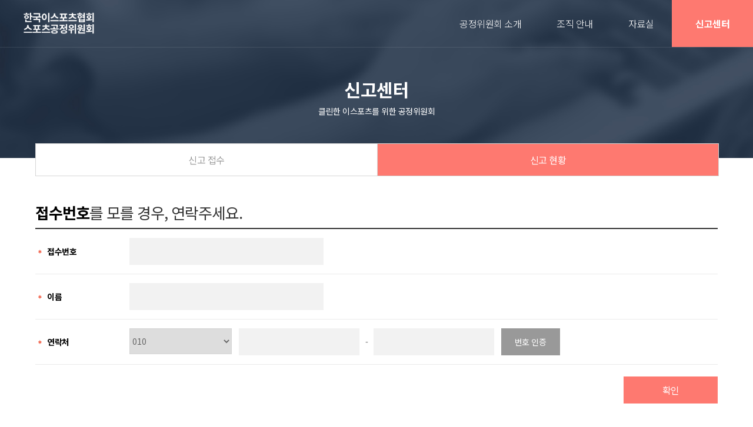

--- FILE ---
content_type: text/html; charset=utf-8
request_url: http://fair.e-sports.or.kr/report_view.php?start=60&seek_flag=&seek_word=&idx=1047
body_size: 3813
content:
<!DOCTYPE html>
<html lang="ko">
<head>
	<meta http-equiv="X-UA-Compatible" content="IE=edge" />
    <meta charset="utf-8">
    <meta name="viewport" content="width=device-width, initial-scale=1, minimum-scale=1, maximum-scale=1, user-scalable=no, target-densitydpi=device-dpi">
    <meta http-equiv="X-UA-Compatible" content="IE=edge">
	<meta property="og:image" content="common/img/thum.png"/>
	<meta property="og:url" content="common/img/logo.ico"/>
	<meta property="og:description" content="e스포츠 분야에서 발생하는 각종 민원, 분쟁, 중재 요청 및 상벌에 관한 사항을 공정하고 신속하게 심의하고 의결하기 위해 설립된 독립 기구입니다."/>
	<meta property="og:title" content="한국이스포츠협회 스포츠공정위원회"/>
	<meta name="description" content="e스포츠 분야에서 발생하는 각종 민원, 분쟁, 중재 요청 및 상벌에 관한 사항을 공정하고 신속하게 심의하고 의결하기 위해 설립된 독립 기구입니다.">
	<link rel="shortcut icon" href="">

    <meta name="keywords" content="e스포츠, 이스포츠, 리그오브레전드, 롤, LoL, 배틀그라운드, 배틀그라운드 모바일, PUBG, PUBGM, 모배, 카트라이더, 드리프트, 카트, 피온, FIFA 온라인, 발로란트">

    <title>한국이스포츠협회 스포츠공정위원회</title>
	
    <!--[if lt IE 9]>
    	<link rel="stylesheet" media="all" href="common/css/ie.css">
        <script src="common/js/html5.js"></script>
        <script src="common/js/respond.js"></script>
    <![endif]-->

    <!----------------------------------------::::PACKAGES::::---------------------------------------->
    <!-- Jquery -->
    <script src="common/js/jquery-1.11.3.min.js"></script>
    <script src="common/js/jquery.placeholder.enhanced-1.5.js"></script>
    <script src="common/js/jquery.easing.1.3.js"></script>
	<script src="/js/basic_script.js"></script>
    <script src="js/basic_script.js"></script>

    <!-- Swiper -->
    <link rel="stylesheet" media="all" href="common/css/swiper.css">
    <script src="common/js/swiper.js"></script>


    <!----------------------------------------::::SET-UP::::---------------------------------------->
    <link rel="stylesheet" media="all" href="common/css/common.css">
    
    <script src="common/js/common.js"></script>
</head><body>
<div id="viewport" class="sub page_bbs">
    <!-- 헤더 -->
    <div id="header">
			<div class="container">
				<div class="header-panel top">
					<div class="table">
						<a href="#" class="table-td btn btn-gnb theme-open mobile-show"></a>
						<div class="table-td logo"><a href="index.php">
							<img src="common\img\common\logo_1_b.png" class="theme-black"/>
							<img src="common\img\common\logo_1_w.png" class="theme-white"/>
						</a></div>
						<div class="table-td gnb" id="gnb">
							<div class="table">
								<div class="table-td gnb-header mobile-show">
									<div class="table">
										<div class="table-td logo">
											<a href="index.php"><img src="common\img\common\logo_1_b.png"/></a>
										</div>
										<a href="#" class="table-td btn btn-gnb theme-close mobile-show"></a>
									</div>
								</div>
								<div class="table-td gnb-content">
									<div class="table">
										<div class="table-tr part part-1">
											<div class="container">
												<div class="table">
													<div class="table-td dropdown static ">
														<a href="info.php" class="hd-btn mobile-hide">
															<div class="txt txt-kr">공정위원회 소개</div>
														</a>
														<a href="info.php" class="dropdown-btn mobile-show">
															<div class="txt txt-kr">공정위원회 소개</div>
															<div class="txt txt-eng mobile-show">INFORMATION</div>
														</a>
													</div>
													<div class="table-td dropdown static ">
														<a href="organization.php" class="hd-btn mobile-hide">
															<div class="txt txt-kr">조직 안내</div>
														</a>
														<a href="organization.php" class="dropdown-btn mobile-show" >
															<div class="txt txt-kr">조직 안내</div>
															<div class="txt txt-eng mobile-show">ORGANIZATION</div>
														</a>
														<!-- <div class="dropdown-frame">
															<div class="container">													
																<a href="organization.php" class="btn"><span>조직도</span></a>
																<a Onclick="alert('준비중입니다')" style="cursor:pointer" class="btn tabContent" id="org"><span>위원 소개</span></a>
															</div>
														</div> -->
													</div>
													<div class="table-td dropdown active" style="display:none">
														<a Onclick="alert('준비중입니다')" style="cursor:pointer" class="hd-btn mobile-hide">
															<div class="txt txt-kr">신고센터</div>
														</a>
														<a Onclick="alert('준비중입니다')" style="cursor:pointer" class="dropdown-btn mobile-show">
															<div class="txt txt-kr">신고센터</div>
															<div class="txt txt-eng mobile-show">CENTER</div>
														</a>
														<div class="dropdown-frame">
															<div class="container">
																<a Onclick="alert('준비중입니다')" style="cursor:pointer" class="btn"><span>신고하기</span></a>
																<a Onclick="alert('준비중입니다')" style="cursor:pointer" class="btn"><span>신고현황</span></a>
															</div>
														</div>
													</div>
													<div class="table-td dropdown static ">
														<a href="notice.php" class="hd-btn mobile-hide">
															<div class="txt txt-kr">자료실</div>
														</a>
														<a href="notice.php" class="dropdown-btn mobile-show">
															<div class="txt txt-kr">자료실</div>
															<div class="txt txt-eng mobile-show">DATA</div>
														</a>
													</div>
												</div>
											</div>
										</div>
										<div class="table-tr part part-2 mobile-show">
											<a href="report.php" class="table-td btn btn-local1">신고센터</a>
										</div>
									</div>
								</div>
							</div>
						</div>
						<a href="report.php" class="table-td btn btn-local1">신고센터</a>
						<div class="gnb-mask"></div>
					</div>
				</div>
			</div>

		</div>    <div class="sub_visual">
        <div class="contains">
            <p class="title">신고센터</p>
            <p class="desc">클린한 이스포츠를 위한 공정위원회</p>
        </div>
    </div>
    <div class="sub_tab">
        <div class="contains">
            <div class="tab">
                <a href="report.php"><span>신고 접수</span></a>
                <a href="report_list.php" class="active"><span>신고 현황</span></a>
            </div>
        </div>
    </div>
    <!-- 컨텐츠 -->
    <div id="content">
        <!-- 신고하기 -->
<div class="sub_panel">
    <div class="contains">
        <div class="title_wrap" style="display:block">
            <!-- <p class="title">신고현황</p>
            <p class="line"></p> -->
            <p class="desc"><b>접수번호</b>를 모를 경우, 연락주세요.</p>
        </div>

        <table class="form_table">
            <caption>신고하기</caption>
            <colgroup>
                <col style="width:160px">
                <col>
            </colgroup>
            <tbody>
            <tr>
                <th scope="row" class="label important">접수번호</th>
                <td>
                    <div class="name_box">
                    <input class="input_text" type="text" title="접수번호 입력" name="report_num" value=""></div>
                </td>
            </tr>
            <tr>
                <th scope="row" class="label important">이름</th>
                <td>
                    <div class="name_box">
                        <input type="text" class="input_text input_name" title="이름 입력" name="name" value="">
                    </div>
                </td>
            </tr>

            <tr>
                <th scope="row" class="label important">연락처</th>
                <td>
                    <div class="phone_box">
                        <div class="select_box on">
                            <select class="select" name="tel_1" title="연락처 앞자리 입력">
                                <option value="010">010</option>
                                <option value="011">011</option>
                                <option value="016">016</option>
                                <option value="017">017</option>
                                <option value="018">018</option>
                                <option value="019">019</option>
                            </select>
                        </div>
                        <input type="text" name="tel_2" class="input_text phone_01" value="" maxlength="4" title="연락처 두번째자리 입력">
                        <p class="unit">-</p>
                        <input type="text" name="tel_3" class="input_text phone_02" value="" maxlength="4" title="연락처 세번째자리 입력">
                        <a href="#"><span>번호 인증</span></a>
                    </div>
                    <a href="javascript:phone_check()" class="btn_gray" id="phone_check_btn"><span>번호 인증</span></a>
                </td>
            </tr>

            <input type="hidden" name="phone_check_flag" value="N" />
            <tr id="phone_check_area" style="display:none;">
                <th scope="row" class="label important">인증번호</th>
                <td>
                    <div class="phone_box">
                        <input type="text" name="check_phone" class="input_text phone_01" maxlength="6" placeholder="인증번호" />
                        <a href="javascript:phone_check_ok()" class="btn_gray"><span>인증 확인</span></a>
                        <p id="timer" class="time">03:00</p>
                    </div>
                </td>
            </tr>

            </tbody>
        </table>

        <div class="form_btn">
            <a href="javascript:check_form();" class="btn2 btn_black btn_contact" >확인</a>
        </div>


    </div>
</div>

<script>
    var aaa = "";

    function check_form() {
        if(!$('input[name=report_num]').val()) {
            alert('접수번호를 입력해주세요.');
            $('input[name=report_num]').focus();
            return false;
        }

        if(!$('input[name=name]').val()) {
            alert('이름을 입력해주세요.');
            $('input[name=name]').focus();
            return false;
        }

        if(!$('select[name=tel_1]').val()) {
            alert('연락처를 선택해 주세요.');
            $('input[name=name]').select();
            return false;
        }

        if(!$('input[name=tel_2]').val()) {
            alert('연락처를 입력해주세요.');
            $('input[name=tel_2]').focus();
            return false;
        }

        if(!$('input[name=tel_3]').val()) {
            alert('연락처를 입력해주세요.');
            $('input[name=tel_3]').focus();
            return false;
        }

        if($('input[name=phone_check_flag]').val() == "N") {
            alert("연락처 인증을 먼저 해 주세요");
            return false;
        }

        window.location.reload();
    }

    function phone_check() {
        if($('input[name=phone_check_flag]').val() == "Y") {
            alert('이미 인증이 완료되었습니다.');
            return false;
        }

        if(!$('input[name=report_num]').val()) {
            alert('접수번호를 입력해주세요.');
            $('input[name=report_num]').focus();
            return false;
        }

        if(!$('input[name=name]').val()) {
            alert('이름을 입력해주세요.');
            $('input[name=name]').focus();
            return false;
        }

        if(!$('select[name=tel_1]').val()) {
            alert('연락처를 선택해 주세요.');
            $('input[name=name]').select();
            return false;
        }

        if(!$('input[name=tel_2]').val()) {
            alert('연락처를 입력해주세요.');
            $('input[name=tel_2]').focus();
            return false;
        }

        if(!$('input[name=tel_3]').val()) {
            alert('연락처를 입력해주세요.');
            $('input[name=tel_3]').focus();
            return false;
        }

        var phone = $('select[name=tel_1]').val() + "-" + $('input[name=tel_2]').val() + "-" + $('input[name=tel_3]').val();

        $.ajax({
            type: 'post',
            url: '/report_view_check.php',
            data: {
                'idx' : '1047',
                'report_num' : $('input[name=report_num]').val(),
                'name' : $('input[name=name]').val(),
                'phone': phone,
            },
            dataType: 'json',
            success: function (response) {
                if(!response.result) {
                    alert(response.msg);
                } else {
                    clearInterval(aaa);
                    document.getElementById("timer").innerHTML = "03:00";

                    alert(response.msg);

                    document.getElementById("phone_check_area").style.display = "";
                    startTimer();

                    if(response.number) {
                        $('input[name=check_phone]').val(response.number);
                    }

                    $('input[name=check_phone]').focus();
                }
            }
        });
    }

    function phone_check_ok() {
        if(!$('input[name=check_phone]').val()) {
            alert('인증번호를 입력해주세요.');
            $('input[name=check_phone]').focus();
            return false;
        }

        $.ajax({
            type: 'post',
            url: '/report_view_check.php',
            data: {
                'idx' : '1047',
                'number': $('input[name=check_phone]').val(),
            },
            dataType: 'json',
            success: function (response) {
                if(response.result == false) {
                    alert(response.msg);
                } else {
                    alert('정상적으로 인증이 완료되었습니다.');
                    $('input[name=check_phone]').prop('readonly', true);
                    $('input[name=tel_2]').prop('readonly', true);
                    $('input[name=tel_3]').prop('readonly', true);
                    $('#phone_check_area').hide();
                    $('#phone_check_btn').html('<span>인증 완료</span>');
                    $('input[name=phone_check_flag]').val('Y');
                    stopTimer();
                }
            }
        });
    }

    function startTimer()
    {
        // 시작함수
        tm = 3 * 60;

        mm = Math.floor(tm / 60);
        ss = tm % 60;

        if (mm < 10) mm = "0" + mm;
        if (ss < 10) ss = "0" + ss;

        document.getElementById("timer").innerHTML = mm + ":" + ss; //시간출력

        aaa = setInterval(goTimer, 1000);
    }

    function goTimer()
    {
        // 계속 시간이 흐르게 하는 함수
        tm = tm - 1;

        mm = Math.floor(tm / 60);
        ss = tm % 60;

        if (mm < 10) mm = "0" + mm;
        if (ss < 10) ss = "0" + ss;

        document.getElementById("timer").innerHTML = mm + ":" + ss; //시간출력

        if (tm < 0)
        {
            stopTimer();
        }
    }

    function stopTimer()
    {
        // 완료함수
        clearInterval(aaa);
        document.getElementById("timer").innerHTML = "00:00";
    }
</script>    </div>
    <!-- 풋터 -->
    <div id="footer">
	<div class="footer-panel top bgcolor-darkgray">
		<div class="size-contain align-center">
			<div class="part part-1">
				<div class="list">
					<a href="privacy.php" class="list-item">개인정보 수집 동의</a>
					<a href="report.php" class="list-item">신고센터</a>
				</div>
			</div>
			<div class="part part-2">
				<div class="txt txt-credit">Copyright ⓒ 2026 Korea e-Sports Association. ALLRIGHTS RESERVED.</div>
			</div>
		</div>
	</div>
</div></div>
</body>
</html>

--- FILE ---
content_type: text/css
request_url: http://fair.e-sports.or.kr/common/css/common.css
body_size: 9732
content:
@charset "utf-8";

/* ----------------------------------------::::IMPORT::::---------------------------------------- */
@import url('https://fonts.googleapis.com/css2?family=Noto+Sans+KR:wght@100;300;400;500;700;900&display=swap');

/* ----------------------------------------::::RESET::::---------------------------------------- */
html *{max-height:999999px} /* font size bug fix */
html,body{margin:0px;padding:0px;width:100%;font-size:10px;font-family:'Noto Sans KR',sans-serif;-webkit-text-size-adjust:none;-webkit-font-smoothing:antialiased;letter-spacing:-0.5px}
ul,ol,li,dl,dd,dt,input,h1,h2,h3,h4,h5,h6,p,b,input,button,textarea,fieldset,legend,td,th{margin:0px;padding:0px;font-weight:400;word-break:keep-all;color:#000}
li{list-style:none}
fieldset,img,a{border:0px}
a{text-decoration:none}
legend,.blind{position:absolute;top:0;left:-10000px;width:0;height:0;overflow:hidden;font-size:0;line-height:0}
caption{display:none}
button,label{cursor:pointer;border:none;background-color:transparent}
button{overflow:visible\9}	/* button fix for ie8 */
input,textarea,button,select,option{font-family:'Noto Sans KR',sans-serif}
table{width:100%;border-collapse:collapse;border-spacing:0;text-align:left;table-layout:fixed}
table th, table td{text-align:left;word-break:break-word;word-wrap:break-word}
input::-webkit-input-placeholder{color:#929292}
input::-moz-placeholder{color:#929292}
input:-moz-placeholder{color:#929292}
input:-ms-input-placeholder{color:#929292}
textarea::-webkit-input-placeholder{color:#929292}
textarea::-moz-placeholder{color:#929292}
textarea:-moz-placeholder{color:#929292}
textarea:-ms-input-placeholder{color:#929292}
input:focus::-webkit-input-placeholder{color:transparent!important}
input:focus::-moz-placeholder{color:transparent!important}
input:focus:-moz-placeholder{color:transparent!important}
input:focus:-ms-input-placeholder{color:transparent!important}
textarea:focus::-webkit-input-placeholder{color:transparent!important}
textarea:focus::-moz-placeholder{color:transparent!important}
textarea:focus:-moz-placeholder{color:transparent!important}
textarea:focus:-ms-input-placeholder{color:transparent!important}
header, footer, section, article, aside, nav, address{display:block;margin:0} /* ie8 */

a {cursor: pointer}

/* ----------------------------------------::::ANIMATION::::---------------------------------------- */
.ani-enable{-webkit-transition:all 0.3s ease-in-out;-moz-transition:all 0.3s ease-in-out;-ms-transition:all 0.3s ease-in-out;-o-transition:all 0.3s ease-in-out;transition:all 0.3s ease-in-out}
.ani-disable{-webkit-transition:0s;-moz-transition:0s;-ms-transition:0s;-o-transition:0s;transition:0s;animation:none}

/* ----------------------------------------::::SET-UP::::---------------------------------------- */
.ellipsis{text-overflow:ellipsis;white-space:nowrap;overflow:hidden}

.align-left{text-align:left}
.align-center{text-align:center}
.align-right{text-align:right}
.align-top{vertical-align:top}
.align-middle{vertical-align:middle}
.align-bottom{vertical-align:bottom}

.direction-ltr{direction:ltr}
.direction-rtl{direction:rtl}

.size-contain{max-width:1200px;position:relative;margin:0 auto;box-sizing:border-box}
.size-full{width:100%;height:100%}
.size-fullwidth{width:100%}
.size-fullheight{height:100%}

/* Class:Font */
.ftweight-bold{font-weight:700}
.ftweight-medium{font-weight:500}
.ftweight-light{font-weight:300}
.ftcolor-white{color:#fff}
.ftcolor-white a{color:#fff}
.ftcolor-lightgray{color:#999}
.ftcolor-gray{color:#666}
.ftcolor-darkgray{color:#333}
.ftcolor-black{color:#000}

/* Class:Background */
.bgcolor-lightred{background-color:#fe7970}
.bgcolor-darkgray{background-color:#232323}
.bgcolor-softpearl{background-color:#f7f9fa}

.bg-main1{background:url(../img/main/bg_1_pc.png) center center no-repeat;background-size:cover}
.bg-main2{background:#fe7970 url(../img/main/bg_2_pc.png) center center no-repeat;background-size:cover}

/* Class:Table */
.table{display:table;width:100%}
.table.fixed{table-layout:fixed}
.table.auto{table-layout:auto}
.table-tr{display:table-row}
.table-th,
.table-td{display:table-cell}
.table-colgroup{display:table-column-group}
.table-col{display:table-column}
.table.table-v2{display:block;font-size:0}
.table.table-v2 .table-td{display:inline-block;font-size:10px}

/* Class:Ratio */
.ratio{box-sizing:border-box;position:relative;width:100%;padding-top:100%}
.ratio .ratio-container{position:absolute;top:0;bottom:0;left:0;right:0}

/* Class:Title */
/*.title.title-general:not(.solo){margin-bottom:30px}*/
.title.title-general .txt.txt-intro1{font-size:42px;line-height:52px; letter-spacing: -2px}
.title.title-general .txt.txt-intro1 span{position:relative;z-index:1}
.title.title-general .txt.txt-special1{position:relative;z-index:0}
.title.title-general .txt.txt-special1 .content{position:relative;z-index:1}
.title.title-general .txt.txt-special1 .after{position:absolute;left:0;right:10px;top:70%;height:10px;z-index:0}
.title.title-general .txt.txt-title1{font-size:38px}
.title.title-general .txt.txt-title2{font-size:28px}
.title.title-general .txt.txt-desc1{font-size:18px;}

/* Class:Button */
.btn.btn-general{font-size:0;margin-bottom:10px}
.btn.btn-general a{display:inline-block;padding:12px 45px;box-sizing:border-box;border-width:1px;border-style:solid}
.btn.btn-general a span{display:block}
.btn.btn-general.ic a span{padding-right:35px;background-position:right center;background-size:25px;background-repeat:no-repeat}

.btn.btn-general .txt.txt-ver1{font-size:18px}
.btn.btn-general .txt.txt-ver2{font-size:14px}

.btn.btn-general.theme-white a{border-color:#fff;color:#fff}
.btn.btn-general.ic.ic-white a span{background-image:url(../img/icon/ic_direct_w.png)}

.btn.btn-general.theme-gray a{border-color:#e9ebeb;color:#333}
.btn.btn-general.theme-gray.style-2 a{border-color:#999;color:#999}
.btn.btn-general.ic.ic-gray a span{background-image:url(../img/icon/ic_direct_w.png)}

/* Class:Dropdown */
.dropdown{position:relative}
.dropdown-btn{position:relative;display:block}
.dropdown-frame{position:absolute;top:100%;left:0;right:0;width:100%;display:none}

/* Class:Responsive */
.mobile-show{display:none!important}

/* ----------------------------------------::::COMMON::::---------------------------------------- */
#header{position:fixed;top:0;left:0;right:0;z-index:100}

.header-panel.top{background-color:transparent;border-bottom:1px solid rgba(255,255,255,0.1)}

.header-panel.top .logo{text-align:center;vertical-align:middle;font-size:0px;padding:0 40px}
.header-panel.top .logo a,
.header-panel.top .logo img{display:inline-block;width:120px}
.header-panel.top .logo .theme-black{display:none}

.header-panel.top .btn.btn-local1{font-size:16px;color:#fff;font-weight:700;white-space:nowrap;padding:0 40px;background-color:#fe7970;text-align:center;vertical-align:middle}

#gnb{width:100%;text-align:center;vertical-align:middle;direction:rtl}
#gnb>.table{height:80px}

#gnb .gnb-content .part.part-1 .table{width:auto;height:80px;direction:ltr}
#gnb .gnb-content .part.part-1 .table-td{vertical-align:middle;text-align:center}
#gnb .gnb-content .part.part-1 .dropdown .dropdown-btn{height:80px;line-height:80px;font-size:16px;color:#fff;font-weight:300;white-space:nowrap;padding:0 30px}
#gnb .gnb-content .part.part-1 .dropdown .hd-btn{font-size:16px;color:#fff;font-weight:300;white-space:nowrap;padding:0 30px;display:block}
#gnb .gnb-content .part.part-1 .dropdown .dropdown-frame{/*padding:10px 0;*/width:auto;left:15px;right:15px;top:110%}
#gnb .gnb-content .part.part-1 .dropdown .dropdown-frame .btn{line-height:normal;font-size:16px;color:#61666a;font-weight:300;padding:3px 15px;display:none;text-align:left}



#header.active .header-panel.top{background-color:#fff;border-bottom:1px solid #d5d5d5}
#header.active .header-panel.top .logo .theme-black{display:block}
#header.active .header-panel.top .logo .theme-white{display:none}
#header.active #gnb .gnb-content .part.part-1 .dropdown .dropdown-btn,
#header.active #gnb .gnb-content .part.part-1 .dropdown .hd-btn{color:#333}

#gnb .gnb-content .part.part-1 .table-td.active .dropdown-btn,
#gnb .gnb-content .part.part-1 .table-td.active .hd-btn {color:#fe7970!important}

#content{position:relative;z-index:0;overflow:hidden}
#content .content-panel{position:relative;box-sizing:border-box}
#content .content-panel.general{padding:50px 0}
#content .content-panel.spe-1{padding:80px 0}

#footer .footer-panel.top{padding:20px 0}
#footer .footer-panel.top .part.part-1 .list .list-item{color:rgba(255,255,255,0.6);font-weight:700;font-size:13px;padding:0 10px;display:inline-block;vertical-align:middle}
#footer .footer-panel.top .part.part-1 .list-item + .list-item{border-left:1px solid #4f4f4f}
#footer .footer-panel.top .part.part-1 .list-item:hover{color:#fff}
#footer .footer-panel.top .part.part-2{margin-top:5px}
#footer .footer-panel.top .part.part-2 .txt.txt-credit{color:rgba(255,255,255,0.4);font-weight:300;font-size:13px;}


/***********************************************************************************************************************************************/

/* sub */
.sub .contains { width:1160px; margin:0 auto; position:relative}
.sub .sub_visual {background:#2a374a url("../img/sub/top.jpg") center no-repeat; background-size:cover; text-align: center; padding:130px 0 70px }
.sub .sub_visual .title {color:#fff; font-size:30px; font-weight: 700}
.sub .sub_visual .desc {color:#fff; font-size:14px; margin-top:5px;}

.sub_tab .tab {display:table; table-layout: fixed; width:100%; margin-top:-25px; border:1px solid #d5d5d5}
.sub_tab .tab a {display:table-cell; width:33.3%; vertical-align: middle; padding: 15px 0; text-align: center; background:#fff; color:#999; font-size: 16px; cursor: pointer}
.sub_tab .tab a + a {border-left:1px solid #d5d5d5}
.sub_tab .tab a.active{background:#fe7970; color:#fff}

.active + .sub_visual + .sub_tab {display:block; position:fixed;top: 105px;left:0;right:0;z-index: 50}


.sub_panel { padding:80px 0; overflow: hidden}
.sub_panel .title_wrap {padding-bottom:10px}
.sub_tab + .sub_panel .title_wrap {padding-bottom:20px}
.sub_panel .title_wrap .title {font-size:18px; color:#333; line-height: 1.3em;letter-spacing: -1px;font-weight:700; line-height: -2px}
.sub_panel .title_wrap .line {width:32px; height: 5px; background:#fe7970; display: block; margin:5px 0 15px; }
.sub_panel .title_wrap .desc {font-size:34px; color:#333; line-height: 1.3em;letter-spacing: -1px}
.sub_panel .title_wrap .desc span {font-size:18px;color:#666;padding-left:5px;}
.sub_panel .title_wrap b {font-weight:700}
.sub_panel .title_wrap .select_box { display:inline-block; vertical-align:top;margin-right:4px; float:right }
.sub_panel .title_wrap .select_box select {border:0;border-bottom:1px solid #d5d5d5;font-size:16px; color:#666;height:40px; line-height: 40px; background: #fff; padding-right: 10px; min-width: 100px;}

.page_bbs .sub_panel { padding:40px 0 80px; }
.page_bbs .sub_panel .title_wrap { overflow: hidden}
.page_bbs .sub_panel .title_wrap .desc {font-size:26px; float:left;padding-top:5px}
.page_bbs .sub_panel .desc2 {font-size:15px; float:none;padding-bottom:20px; width:100%;}

.sub_panel:nth-child(2n) {background:#fafafa}

.sub_panel .sub_panel {background: none; padding-bottom: 0}
.sub_panel.bd_t {border-top:1px solid #d5d5d5; margin-top:40px;}

.sub_panel .desc_wrap p { font-size:16px; color:#999; line-height: 1.5em }
.sub_panel .desc_wrap p + p {margin-top:20px;}

.sub_panel .img {text-align: center}
.sub_panel .img img {max-width:100%}


/* 테이블유형 */
.info_table { clear:both; }
.info_table + .info_table { margin-top:20px}
.info_table table { border-bottom:1px solid #d9d9d9;}
.info_table table th,
.info_table table td {color:#333;border-right:1px solid #d9d9d9;border-bottom:1px solid #d9d9d9;font-size:14px; line-height:20px;}
.info_table table thead th,
.info_table table thead td{border-top:1px solid #333; text-align:center;  font-weight: 700;}
.info_table table th { background: #f8f8f8; font-weight: 700;text-align:center; padding:10px 0; }
.info_table table td { color:#666; font-size:14px; padding:10px 20px;} 
.info_table table td:last-child,
.info_table table th:last-child{border-right:0!important}

.form_table{table-layout:fixed; border-top:2px solid #333}
.form_table th,
.form_table td{padding:15px 0 15px 0;border-bottom:1px solid #eaeaea}

.form_table th.label{font-size:1.4em;color:#000; font-weight:700;padding-left:20px}
.form_table th.important{;background:url("../img/icon/important.png") no-repeat 5px center}
.form_table .input_text{padding:0 10px;width:100%;height:46px;font-size:14px;color:#666;border:0;border-radius:0;background:#f2f2f2;-webkit-appearance:none;-moz-appearance:none;-ms-appearance:none;-o-appearance:none;appearance:none;-webkit-box-sizing:border-box;-moz-box-sizing:border-box;box-sizing:border-box;*line-height:46px;}
.form_table textarea.input_text{padding:15px 10px;height:130px;line-height:1.5em;overflow:hidden;overflow-y:auto;resize:none;-webkit-overflow-scrolling:touch}
.form_table td p{color:#666; font-size:1.4em; }

.form_table .select_box{width:100%}
.form_table .select_box .btn_select{padding-right:30px;height:44px;line-height:44px;font-size:1.4em;background:#f2f2f2 url("../img/icon/select_arrows_mobile.png") no-repeat right center}
.form_table .select_box .select{height:44px;font-size:1.4em; width:100%; border:1px solid #d5d5d5}
.form_table .select_box.active .btn_select{background:#fff url("../img/icon/select_arrows_mobile_on.png") no-repeat right center}
.form_table .select_box.active.disabled .select_list { display:none}
.form_table .select_box.disabled .btn_select { cursor:default; color:#777;background:#f2f2f2; border-color:#f2f2f2}

.form_table .select_box.scroll .select_list { height:100px; overflow-y:auto}

.form_table .normal_box .input_text{width:50%}
.form_table .normal_box2 .input_text{float:left;width:33%}
.form_table .normal_box2 .input_text + .input_text { margin-left:4px}

.form_table .address_box .input_text{margin:4px; margin-left:0}
.form_table .address_box .input_text.number {float:left; width:15%; margin-top:0}
.form_table .address_box p { display:block; clear:both}
.form_table .address_box .btn2 { float:left; margin-right:4px; padding:0 20px}

.form_table .checkbox_box .input_text{float:left;width:50%}
.form_table .checkbox_box .check_box { float:left; margin-right:10px } 
.form_table .checkbox_box .input_text + .check_box{margin-left:10px}

.form_table .name_box{position:relative;width:33%; display:inline-block; vertical-align:middle}
.form_table .phone_box{position:relative;width:62%; display: inline-block; vertical-align: middle}
.form_table .phone_box .select_box{float:left;margin-right:2%;width:28%}
.form_table .phone_box .input_text{float:left;width:33%}
.form_table .phone_box .unit{float:left;width:4%;height:46px;line-height:46px;text-align:center;font-size:1.4em;color:#666}
.form_table .phone_box .time{float:left;width:auto;height:46px;line-height:46px;text-align:left;font-size:1.4em;color:#666;padding-left:10px;}
.form_table .phone_box .phone_02{float:none;position:absolute;right:0;top:0}
.form_table .name_box + .checkbox_box { display:inline-block; vertical-align:middle; margin-left:10px}

.form_table a.btn_gray {width:20%; background:#999; font-size:14px; color:#fff; height: 46px; line-height: 46px;display:inline-block; vertical-align: middle; margin-left:10px; max-width:100px; text-align: center}
.form_table .phone_box a {float:left}

.form_table .pw_box .input_text{width:24%; vertical-align:middle}
.form_table .desc { vertical-align:middle; display:inline-block; font-size:13px; color:#666; margin-left:10px}

.form_table .email_box{/* position:relative; */width:62%;display: flex;}
.form_table .email_box .input_text{float:left;width:39%}
.form_table .email_box .input_email{width: 50%;}
.form_table .email_box .unit{float:left;width:5%;height:46px;line-height:46px;text-align:center;font-size:1.4em;color:#666}
.form_table .email_box .select_box{/* position:absolute; *//* right:0; *//* top:0; */width:24%;margin-left: 20px;}

.form_table .date_box{position:relative;width:100%}
.form_table .date_box .input_text{float:left;width:39%}
.form_table .date_box .input_email{width:30%}
.form_table .date_box .unit{float:left;height:46px;line-height:46px;text-align:center;font-size:1.4em;color:#666; margin:0 20px 0 10px;}
.form_table .date_box .select_box{float:left;width:18%}
.form_table .date_box .select_box.year { width:24%}

/* 버튼 */
.form_btn{margin-top:20px;text-align:left; overflow: hidden}
.form_btn .check_box{display:inline-block;*display:inline;zoom:1}
.form_btn .check_box input {border:1px solid #d5d5d5; margin-right:5px; vertical-align: middle}
.form_btn .check_box span { display:inline-block;vertical-align: top}
.form_btn .btn_contact{padding:0 20px;text-align:center; display:inline-block; height:44px; line-height:44px; font-size:16px; cursor:pointer;vertical-align: middle; color:#fff;  background:#fe7970; display:inline-block;margin-left:24px;width:120px;height:46px;line-height:46px;font-size:1.6em;color:#fff;*display:inline;zoom:1; float:right}

.check_box{display:block;position:relative;padding-left:26px;height:46px;line-height:46px;font-size:1.4em;color:#666;}

.check_box .link{color:#666;text-decoration:underline}

/* 검색 */
.search_box{position:relative; text-align:center; margin-top:40px}
.search_box .select_box{ display:inline-block; vertical-align:top;margin-right:4px; }
.search_box .select_box select {border:0;border-bottom:1px solid #d5d5d5;font-size:16px; color:#666;height:40px; line-height: 40px; background: #fff; width:70px}
.search_box .search_in {display:inline-block; vertical-align:middle; border:0;border-bottom:1px solid #d5d5d5;padding-right:20px; position:relative}
.search_box .input_text{display:inline-block; vertical-align:top;width:200px;margin-right:4px; border:0;font-size:16px; color:#666;height:38px; line-height:40px;}
.search_box .btn_search {background:url(../img/icon/search.png) center no-repeat; width:22px; height:22px; position:absolute; top:9px; right:5px;}


/* 리스트유형 */
.list_style_v1 ul { padding-left:12px;}
.list_style_v1 ul li { list-style-image:url(../img/icon/list_dot.gif); list-style-position:outside; font-size:14px; color:#666; line-height:18px;}
.list_style_v1 ul li p {color:#666}
.list_style_v1 ul li + li { padding-top:10px;}
.list_style_v1 ul li.list_info + li { padding-top:20px;}
.list_style_v1 ul li.list_year .year { margin-right:10px}
.list_style_v1 ul li p { clear:both; line-height:1.5em;}
.list_style_v1 ul li p.title { color:#333;}
.list_style_v1 ul li p.title + p,
.list_style_v1 ul li p + p.btn_text { margin-top:5px!important; height:45px; overflow: hidden}
.list_style_v1 ul li ul { padding:0}
.list_style_v1 ul li ul li + li { padding-top:0;}
.list_style_v1 ul li ul li { list-style:none; }


/* 공정위원회 소개 */
.page_info .icon_wrap {margin-top:20px}
.page_info .icon_wrap .box {display: inline-block;vertical-align: middle;width: 49%;}
.page_info .icon_wrap .box ul {  border:1px solid #eee; display:table;background:#fff;table-layout: fixed;width:100%}

.page_info .icon_wrap .box ul li {display:table-cell;vertical-align: middle; padding:15px 0}
.page_info .icon_wrap .box ul li .tit {font-size:16px; color:#333;padding-left:20px; font-weight:700}
.page_info .icon_wrap .box ul li .desc {font-size:14px; color:#666; margin-top:5px;padding-left:20px}
.page_info .icon_wrap .box ul li + li { width:25%; text-align: center}
.page_info .icon_wrap .box ul li + li img { max-width:100%}

.page_info .desc_wrap + .icon_wrap {margin-top:40px}

.page_info .sub_panel.panel_info .title_wrap,
.page_info .sub_panel.panel_info .desc_wrap {width:80%}
.page_info .sub_panel.panel_info .contains {/*background:url("../img/sub/info.png") right top no-repeat; background-size: 45% auto*/}
.page_info .sub_panel.panel_info .icon_wrap .box:nth-child(2n) {margin-left:10px}
.page_info .sub_panel.panel_info .icon_wrap .box:nth-child(3n) {margin-top:10px}


.page_info .icon_wrap.type2 {width:1172px;}
.page_info .icon_wrap.type2 .box { width:24%;margin-bottom:10px}
.page_info .icon_wrap.type2 .box + .box {margin-left:10px}
.page_info .icon_wrap.type2 .box:nth-child(5){margin-left:0}

/* 절차 */
.page_info .step_wrap {margin-top:20px}
.page_info .step_wrap ul {width:100%; display:table; table-layout: fixed}
.page_info .step_wrap ul li {display:table-cell; vertical-align: top; width:20%}
.page_info .step_wrap ul li.arrow {width:70px;padding-top:20px}
.page_info .step_wrap ul li .step_box .step { font-size:14px; color:#fe7970; line-height: 1.3em;font-weight: 700;margin-top:5px}
.page_info .step_wrap ul li .step_box .tit { font-size:16px; color:#333; line-height: 1.3em; font-weight: 700}
.page_info .step_wrap ul li .step_box .desc { font-size:14px; color:#666; line-height: 1.3em; margin-top:20px;}

.step_noti {margin-top:40px; border-top:1px solid #d5d5d5;padding-top:20px;}
.step_noti .noti {color:#4b566d; font-size:16px; padding-left:30px; background:url("../img/icon/ic_noti.png") left center no-repeat;font-weight:700}
.step_noti .desc { color:#666; font-size: 14px; margin-top: 10px}

/* 위원소개 */
.profile_wrap {overflow:hidden}
.profile_wrap ul {width:1192px;}
.profile_wrap ul li { display:inline-block; width:18%;background:#fff; margin-bottom:20px;margin-right:20px;}
.profile_wrap ul li a {display:block; position: relative; cursor: default}
.profile_wrap ul li .thum {width:100%; font-size:0}
.profile_wrap ul li .thum img {width:100%;}
.profile_wrap ul li .txt_wrap {background:#fff; padding:15px;border:1px solid #eee}
.profile_wrap ul li .txt_wrap .name {font-size:16px; font-weight: 700; color:#333}
.profile_wrap ul li .txt_wrap .desc {font-size:14px; color:#666; margin-top:5px;}
.profile_wrap ul li .cate {color:#fff; font-size:14px; font-weight: 700;background:#fe7970; width:52px; text-align: center; padding:10px 0; line-height: 1.2em; border-radius: 60px; position:absolute; bottom:15%; right:15px;}

/* 자주묻는질문 */
.faq_wrap { margin:0 auto; padding:0 0 40px; border-top:2px solid #333; min-height: 350px}
.faq_wrap ul.faq li.f_list { border-bottom:1px solid #eee; overflow:hidden;color:#777; font-size:16px; line-height:24px }
.faq_wrap ul.faq li.f_list a.f_tit { color:#333; padding:20px; display:block; font-weight: 400 }
.faq_wrap ul.faq li.f_list a.f_tit span { vertical-align:middle; display:inline-block}
.faq_wrap ul.faq li.f_list a.f_tit span.num { color:#999; font-size:14px; width:4%}
.faq_wrap ul.faq li.f_list a.f_tit span.subject {width:94%; line-height: 1.3em }	
.faq_wrap ul.faq li.f_list a.f_tit span.subject b {color:#666; font-size:14px; }
.faq_wrap ul.faq li.f_list a.f_tit span.arrow { color:#ccc; font-size:11px; position:relative}
.faq_wrap ul.faq li.f_list a.f_tit span.arrow::after {color:#666; font-size:18px; content: "+"; position:absolute; top:-12px;right:-12px;}
.faq_wrap ul.faq li.f_list a.active .arrow { display:inline-block; -webkit-transform:rotate(180deg); color:#333}
.faq_wrap ul.faq li.f_list a.f_tit.active span.arrow::after{content: "-"; right:2px}
.faq_wrap ul.faq li.f_list .answer {display:none;  padding:20px; background: #f8f8f8}
.faq_wrap .btn_wrap {margin-top:20px; text-align: center}

/* 공지사항 */
.table_wrap {display:table; table-layout: fixed; width:100%;   }
.table_wrap .table_td {display:table-cell; vertical-align: middle;}
.table_wrap .table_td.num {width: 140px;   }
.notice_wrap.report_list .table_wrap .num{ padding-left: 20px; }
.table_wrap .table_td.date,
.table_wrap .table_td.last{width:5%; text-align: right; font-size:20px; font-weight: 700; color:#999;}
.notice_wrap { margin:0 auto 30px;border-top:2px solid #333;}
.notice_wrap ul li { border-bottom:1px solid #ccc; overflow:hidden;color:#777; font-size:16px; line-height:24px;padding:0 20px; }
.notice_wrap ul li a { padding:20px 0; display:block;}
.notice_wrap ul li .subject { color:#333; font-weight: 400; font-size: 16px; width:100%; display:block; /*text-overflow:ellipsis;white-space:nowrap;overflow:hidden*/ }
.notice_wrap ul li .subject span {color:#666;font-size:14px}
.notice_wrap ul li .date { color:#666;  font-size: 14px; }
.notice_wrap ul li .num {text-align:center; color:#999; font-size: 16px; font-weight: 400;padding:0}
.notice_wrap .num.txt {margin-left:20px;}
.notice_wrap .num .noti {border:1px solid #fe7970; color:#fe7970; font-size:13px; padding:4px 15px; text-align: center;  display:inline-block; margin:0 auto}

.notice_wrap .num .noti.stats_0 {color:#002478; border-color:#002478}/*처리중*/
.notice_wrap .num .noti.stats_3 {color:#fff; background:#106830; border-color:#106830}/*처리완료*/

.notice_wrap .num .noti.stats_4 {background:#999; color:#fff; border-color:#999}
/* .notice_wrap .num .noti.stats_5 {line-height: 1.4; font-size: 10px;}
.notice_wrap .num .noti.stats_6 {line-height: 1.4; font-size: 10px;}
.notice_wrap .num .noti.stats_7 {line-height: 1.4; font-size: 10px;} */
/*.notice_wrap ul li .num .noti.stats_0 {background:#999; color:#fff; border-color:#999}
.notice_wrap ul li .num .noti.stats_0 {background:#999; color:#fff; border-color:#999}*/
.notice_wrap .num .noti.stats_fin {background:#fe7970; color:#fff; border-color:#fe7970}

.table_wrap .table_td.number {width:30%; text-align:right }
.table_wrap .table_td.number p{ display:inline-block; vertical-align: middle; }
/*.table_wrap .table_td.number p + p {margin-left:5px;}*/
.table_wrap .table_td.number span { font-size:14px; color:#666; display:inline-block; vertical-align: middle}
.table_wrap .table_td.number span.line {width:1px; height:10px; background:#d5d5d5}

/* 게시판view */
.notice_wrap { margin:0 auto 60px; min-height:400px}
.sub_panel + .bbs_btn {margin:20px auto 60px; border:0}
.bbs_btn { text-align:center; margin:0 auto 0; border-top:1px solid #d5d5d5; padding-top:20px;} 
.bbs_btn a {font-size:16px; font-weight: 600; color:#333; border:1px solid #333;padding:8px 20px; display: inline-block; text-align: center; min-width:80px;}
table.bbs_view { width:100%;table-layout:fixed; word-break:break-all}
table.bbs_view td { border-bottom:1px solid #ccc; text-align:center; font-size:16px; color:#777; padding:20px 0;}
table.bbs_view td img {  max-width:100%}
table.bbs_view td.date { text-align:right;padding-right:20px;}
table.bbs_view td.subject {text-align:left;}
table.bbs_view td.subject .detail_header { padding:20px 20px; font-weight:normal}
table.bbs_view td.subject .detail_header p { font-weight:normal;}
table.bbs_view td.subject .detail_header p.hd_tit {color:#333; font-size:24px; letter-spacing:-1px;position:relative }
table.bbs_view td.subject .detail_header p.hd_tit span{display:block; line-height: 1.2em}
table.bbs_view td.subject .detail_header p.hd_tit span.cate {font-size:14px;color:#fe7970;margin-bottom: 5px;}
table.bbs_view td.subject .detail_header p.hd_tit span.hd_date {font-size:14px;color:#666;position:absolute;top:50%;right:0;transform:translateY(-50%);letter-spacing: 0;}

table.bbs_view td.subject .detail_header p .type { padding-right:10px; margin-right:15px; border-right:1px solid #d9d9d9}
table.bbs_view td.subject a{ color:#333}
table.bbs_view td.subject a:hover { color:#333; text-decoration:underline}
table.bbs_view td.subject p.date {display:none; color:#777; margin-top:4px; clear:both; font-weight:200; font-size:16px;}

table.bbs_view td.subject ul li { font-size:14px; color:#666; float:left; padding:10px;}
table.bbs_view td.subject ul li:first-child { padding-left:0}
table.bbs_view td.subject ul li.dot { padding:10px 0}

table.bbs_view td.info {background:#f8f8f8; text-align: left;padding:15px 20px 20px; border-bottom:1px solid #d5d5d5}
table.bbs_view td.info p {display:inline-block; vertical-align: middle; font-size:14px; }
table.bbs_view td.info p + p {margin-left:10px;}
table.bbs_view td.info p span {display:inline-block; vertical-align: middle;}
table.bbs_view td.info p .label {color:#333;}
table.bbs_view td.info p .label b {font-weight:700}
table.bbs_view td.info p .txt {color:#666;}
table.bbs_view td.info p .txt a{color: #666;}
table.bbs_view td.link { text-align: left;padding:15px 20px 20px;}
table.bbs_view td.link a {font-size:14px; color:#666; text-decoration: underline}

table.bbs_view thead td { padding:0}
table.bbs_view tbody td { border-bottom:0}
table.bbs_view tbody td.contents { text-align:left; padding:32px; line-height:1.4em;font-size:14px; color:#666; word-break:break-word; overflow:hidden;overflow-x: auto;}
table.bbs_view tbody td.contents #player {margin:0 auto 30px; display:block;}
table.bbs_view tbody td.contents p {word-break:break-word}

table.bbs_view tbody td.contents img { max-width:100%}

table.bbs_view tbody td.contents.btn_wrap { text-align:center}
table.bbs_view tbody td.contents .file_wrap { border-top:1px dashed #d5d5d5; padding-top:10px; font-size:16px}
table.bbs_view tbody td.contents .file_wrap a { color:#666;}
table.bbs_view tbody td.contents .file_wrap a:hover { color:#333; text-decoration:underline}

table.bbs_view tfoot td { font-size:16px; color:#666; text-align:left;border-bottom:0;border-top:1px solid #d5d5d5 }
table.bbs_view tfoot td:first-child{padding-left:20px}
table.bbs_view tfoot td a {color:#333;}
table.bbs_view tfoot td a .title {  padding:0 10px; width:60%; overflow:hidden; display:inline-block; vertical-align:middle; white-space:nowrap; text-overflow:ellipsis}
table.bbs_view tfoot td a:hover .title { text-decoration:underline; font-weight:800}
table.bbs_view tfoot td.prev { text-align:left;}
table.bbs_view tfoot td.next { text-align:right}
table.bbs_view tfoot td.prev span.arrow { font-size:16px; padding:0 10px 0 32px; border-right:1px solid #ccc; background:url(../img/icon/arrow_prev.png) left center no-repeat}
table.bbs_view tfoot td.next span.arrow { font-size:16px; padding:0 32px 0 10px; border-left:1px solid #ccc; background:url(../img/icon/arrow_next.png) right center no-repeat}
table.bbs_view tfoot .subject{position: relative;}
table.bbs_view tfoot .subject .tf_date{font-size:14px;color:#666;position:absolute;top:50%;right:20px;transform:translateY(-50%);letter-spacing: 0;}

/* 페이지 */
.page_list{height:30px;text-align:center; display:flex;justify-content: center; clear:both}
.news_area + .page_list { padding-top:20px}
.page_list a{display:inline-block;width:28px;height:30px;line-height:30px;text-align:center;vertical-align:top;font-size:14px;color:#777;*display:inline;zoom:1}
.page_list .btn_page:hover,
.page_list .btn_page.active{color:#000;font-weight:800; text-decoration:underline}
.page_list .btn_first,
.page_list .btn_prev,
.page_list .btn_next,
.page_list .btn_last{margin:0 1px;width:30px}
.page_list a span{display:block;width:30px;height:30px;text-align:left;text-indent:-9999px}
.page_list .btn_prev{margin-right:5px}
.page_list .btn_next{margin-left:8px}
.page_list .btn_first span{background:#fff url("../img/icon/page_first.png") no-repeat center center; border:1px solid #ececec}
.page_list .btn_prev span{background:#fff url("../img/icon/page_prev.png") no-repeat center center; border:1px solid #ececec}
.page_list .btn_next span{background:#fff url("../img/icon/page_next.png") no-repeat center center; border:1px solid #ececec}
.page_list .btn_last span{background:#fff url("../img/icon/page_last.png") no-repeat center center; border:1px solid #ececec}
.page_list span:hover { border-color:#666}

.page_list .btn_first,
.page_list .btn_last{display: none;}

/* 개인정보처리방침 */
.page_privacy .sub_panel .title_wrap .desc {font-size:26px; padding-top:5px}
.page_privacy .privacy_wrap{border-top:2px solid #333;min-height: 500px}
.page_privacy .privacy_wrap p {color:#666; font-size:14px}
.page_privacy .privacy_wrap .privacy_tit {font-size:20px; color:#333; font-size:18px; font-weight: 700}
.page_privacy .privacy_wrap .box {padding:20px 0 40px;}
.page_privacy .privacy_wrap .list_style_v1 {margin-top:10px}
.page_privacy .privacy_wrap .list_style_v1 p {font-weight:400; color:#333}
.page_privacy .privacy_wrap .list_style_v1 ul li + li {padding:0}
.page_privacy .privacy_wrap .list_style_v1 + .list_style_v1 {margin-top:10px}

/***********************************************************************************************************************************************/

/* ------ Pop-Up ------ */
#popup_mask{background-color:#000; opacity:0.7; position:fixed; top:0; bottom:0; left:0; right:0; width:100%; height:100%;display:none; z-index: 101}
#popup{position:fixed; top:0; bottom:0; left:0; right:0; width:100%; height:100%; z-index:200;text-align: center; display: none}
#popup.active {display:block}
#popup .popup_area{width:100%; height:100%; display:table; position:relative; z-index:1}
#popup .popup_position{display:table-cell; vertical-align:middle; text-align:center;}
#popup .popup_wrap{margin:0 auto; display:inline-block;width: 65%}
#popup .popup_area.type2 .popup_wrap {width:40%}
#popup .popup_area.type_photo .popup_wrap {width:400px}
#popup .popup_background{background-color:#000; opacity:0.8; position:absolute; top:0; bottom:0; left:0; right:0; width:100%; height:100%}


#popup .popup_content{padding:30px; text-align: left; box-sizing:border-box; background-color:#fff; max-height: calc(90vh - 90px); /*overflow: auto; */position:relative}
#popup .popup_content .button {position:absolute; top:-15px; right:-60px;width:60px;}
#popup .popup_content .button img {width:100%}
#popup .popup_content .thum {width:30%}
#popup .popup_content .thum img {width:90%}

#popup .popup_content .table_td {vertical-align: top}
#popup .popup_content .name {background:#233043; color:#fff; font-size: 20px; font-weight: 700;padding:10px 20px 15px;}
#popup .popup_content .info .title {color:#333; font-size:16px; line-height: 1.4em; font-weight: 700}
#popup .popup_content .info ul {padding:20px;}
#popup .popup_content .info ul li { color:#333; font-size:14px; line-height: 1.4em}
#popup .popup_content .info ul li + li {margin-top:5px}
#popup .popup_content .info ul li span {display:inline-block; vertical-align: middle}
#popup .popup_content .info ul li .label {font-weight:700; min-width:50px}
#popup .popup_content .info + .info {border-top:1px solid #d5d5d5; padding-top:20px;}
#popup .popup_content .info + .info ul {padding:10px 20px;max-height: 500px;overflow: auto;}

@media screen and (max-width:1240px){
	/* ----------------------------------------::::SET-UP::::---------------------------------------- */
	.size-contain{padding:0 40px}
	.mobile-show{display:block!important}
	.mobile-hide{display:none!important}
	

	.mobile-align-left{text-align:left}
	.mobile-align-center{text-align:center}
	.mobile-align-right{text-align:right}
	.mobile-align-top{vertical-align:top}
	.mobile-align-middle{vertical-align:middle}
	.mobile-align-bottom{vertical-align:bottom}

	.mobile-direction-ltr{direction:ltr}
	.mobile-direction-rtl{direction:rtl}

	.mobile-display-block{display:block}

	
	/* Class:Table */
	.table-tr.mobile-show{display:table-row!important}
	.table-th.mobile-show,
	.table-td.mobile-show{display:table-cell!important}
	.table-colgroup.mobile-show{display:table-column-group!important}
	.table-col.mobile-show{display:table-column!important}
	
	/* Class:Title */
	/*.title.title-general:not(.solo){margin-bottom:30px}*/
	.title.title-general .txt.txt-intro1{font-size:42px;line-height:52px}
	.title.title-general .txt.txt-special1 .after{right:0}
	.title.title-general .txt.txt-title1{font-size:40px}
	.title.title-general .txt.txt-title2{font-size:33px}
	.title.title-general .txt.txt-desc1{font-size:24px;margin-top:0px}

	/* Class:Button */
	.btn.btn-general{margin-bottom:30px}
	.btn.btn-general a{padding:15px 35px;border-width:2px}
	.btn.btn-general.ic a span{padding-right:35px;background-size:25px}

	.btn.btn-general .txt.txt-ver1{font-size:22px}
	.btn.btn-general .txt.txt-ver2{font-size:22px}

	/* ----------------------------------------::::COMMON::::---------------------------------------- */
	.header-panel.top>.table{height:80px}

	.header-panel.top .logo{padding:0;width:100%;text-align:left}
	.header-panel.top .logo a,
	.header-panel.top .logo img{width:105px}

	.header-panel.top .btn.btn-gnb{width:120px;height:80px;display:block!important}
	.header-panel.top .btn.btn-gnb.theme-open{background:transparent url("../img/icon/ic_menu_on.png") center center no-repeat;background-size:70px auto}
	.header-panel.top .btn.btn-gnb.theme-close{background:transparent url("../img/icon/ic_menu_off.png") center center no-repeat;background-size:70px auto}

	.header-panel.top .btn.btn-local1{font-size:24px;padding:0 40px}

	#header.active .header-panel.top .btn.btn-gnb.theme-open{background-image:url("../img/icon/ic_menu_on_b.png")}

	#gnb{display:none;z-index:1;position:fixed;top:0;left:0;right:0;bottom:0}
	#gnb>.table{width:100%;height:100%;display:block;direction:ltr}
	#gnb>.table>.table-td{display:block}

	#gnb .gnb-header{background-color:#fff;position:absolute;left:0;right:0;top:0;height:80px;z-index:1}
	#gnb .gnb-header .logo{padding-left:40px}
	#gnb .gnb-header .btn.btn-gnb{width:80px;background-color:#233145}

	#gnb .gnb-content{height:100%;padding-top:80px;box-sizing:border-box;overflow:auto;position:relative;z-index:0}

	#gnb .gnb-content .part.part-1>.container{display:table-cell;background-color:#fff;padding:25px 0}
	#gnb .gnb-content .part.part-1>.container>.table{height:auto;width:100%;display:block}
	#gnb .gnb-content .part.part-1 .dropdown{display:block}

	#gnb .gnb-content .part.part-1 .dropdown .dropdown-btn{line-height:normal;text-align:left;height:auto;padding:30px 0 30px 40px;background:url("../img/icon/ic_plus.png")no-repeat center right 25px;background-size:60px auto}
	#gnb .gnb-content .part.part-1 .dropdown.active .dropdown-btn{background-image:url("../img/icon/ic_negative.png")}
	#gnb .gnb-content .part.part-1 .dropdown.static .dropdown-btn{background:none}
	
	#gnb .gnb-content .part.part-1 .dropdown.active .dropdown-btn + .dropdown-frame {display:block}

	#gnb .gnb-content .part.part-1 .dropdown .dropdown-frame{padding:20px 0;position:relative;margin:0;width:auto;left:0;right:0;top:0}
	#gnb .gnb-content .part.part-1 .dropdown .dropdown-frame .btn{padding:7px 40px;font-size:30px;font-weight:500}

	#gnb .gnb-content .part.part-1 .dropdown .dropdown-btn .txt.txt-kr{color:#61666a;font-size:45px;font-weight:700}
	#gnb .gnb-content .part.part-1 .dropdown .dropdown-btn .txt.txt-eng{color:rgba(97,102,106,0.6);font-size:24px;font-weight:500}

	#gnb .gnb-content .part.part-2 .btn.btn-local1{height:120px}

	.gnb-mask{position:fixed;top:0;bottom:0;left:0;right:0;background:rgba(0,0,0,0.7);display:none;z-index:0}

	#content .content-panel.general{padding:90px 0}
	#content .content-panel.spe-1{padding:90px 0}

	#content .content-panel.spe-m1{padding:40px 0}
	
	#footer .footer-panel.top{padding:30px 0}
	#footer .footer-panel.top .part.part-1 .list .list-item{font-size:22px;padding:0 15px}
	#footer .footer-panel.top .part.part-2{margin-top:5px}
	#footer .footer-panel.top .part.part-2 .txt.txt-credit{font-size:22px;}
	
	
	/* sub  */
	.sub_panel {padding:60px 0}
	.sub_panel.bd_t {margin-top:60px;}
	.sub .contains { width:90%; }	
	.sub .contains.mobile-show + .contains.mobile-show  {margin-top:40px}
	
	.sub .sub_visual {padding:85px 0 50px}
	.faq_wrap ul.faq li.f_list a.f_tit {position:relative;padding:20px 0}
	.faq_wrap ul.faq li.f_list a.f_tit span.num {width:8%}
	.faq_wrap ul.faq li.f_list a.f_tit span.subject {width:85%}
	.faq_wrap ul.faq li.f_list a.f_tit span.arrow{position:absolute; top:48%; right:20px;}
	
	.sub .sub_visual .desc { font-size:16px; margin:0}
	
	.notice_wrap ul li {padding:0}
	/* .table_wrap .table_td.num {width:20%} */
	
	
	.info_table table td {padding:10px} 
	
	.table_wrap .table_td.last,
	.table_wrap .table_td.date {width:12%}

	.table_wrap .table_td.last{display: none;}
	
	.faq_wrap ul.faq li.f_list a.f_tit,
	.notice_wrap ul li .subject {font-size:16px; font-weight: 700; color:#333}
	.notice_wrap ul li .subject{width:calc(100% - 20px);}
	.notice_wrap ul li .subject span{ color:#666}
	
	.form_table colgroup {display:none}
	.form_table .email_box,
	.form_table .name_box,
	.form_table .phone_box{width:100%}
	.form_table th.label {width:25%}

	.form_table .email_box{flex-wrap: wrap;justify-content: space-between;}
	.form_table .email_box .select_box{width: 100%;margin-left:0;margin-top:5px}
	
	.form_table a.btn_gray {max-width: inherit;width:33%}
	.form_table .phone_box + a.btn_gray {margin-left:0; width:100%; display:block; margin-top:5px}
	
	.form_btn .check_box {padding:0;display: block;margin: 0 auto;text-align: center;}
	
	.form_btn .btn_contact {display:block; float:none; margin:0 auto}
	
	.notice_wrap.report_list .table_wrap{padding-left:0}
	.notice_wrap.report_list .table_wrap .table_wrap .table_td {display:block; text-align: left; width:100%}
	
	/* 공정위원 */
	.profile_wrap ul {display: block; width:100%; overflow: hidden}
	.profile_wrap ul li {width:49%; margin: 0 0 10px; float:left; display:block}
	.profile_wrap ul li + li {margin:0 0 10px}
	.profile_wrap ul li:nth-child(2n) {float:right}
	.profile_wrap ul li .txt_wrap .desc {height:55px; font-size:15px; overflow: hidden}
	.profile_wrap ul li .cate {bottom:28%}
	
	
	.page_info .sub_panel.panel_info .title_wrap,
	.page_info .sub_panel.panel_info .desc_wrap {width:100%}
	.page_info .sub_panel.panel_info .contains {background:#fff}
	.page_info .sub_panel.panel_info .icon_wrap .box {margin:10px 0 0!important; width:100%!important;display:block;}
	
	.page_info .icon_wrap.type2 {overflow: hidden}
	.page_info .icon_wrap.type2 .box {width:49%!important;display:block; float:left;}
	.page_info .icon_wrap.type2 .box:nth-child(2n) {float:right}
	.page_info .icon_wrap.type2 .box + .box {margin-left:0}
	
	
	
}

/***********************************************************************************************************************************************/
/***********************************************************************************************************************************************/
/***********************************************************************************************************************************************/

@media screen and (max-width:800px){
	#popup .popup_content {overflow-x: hidden; overflow-y: auto}
	#popup .popup_content .table_wrap .table_td {display:block; width:100%;}
	#popup .popup_content .thum img {width:100%;}
	#popup .popup_content .button {position:fixed; top:0;right:0;}
	#popup .popup_area.type2 .popup_wrap {width:90%}
	

	.sub_panel .title_wrap .desc {font-size:22px;}

	.page_bbs .sub_panel .title_wrap {display: flex;    justify-content: space-between;    align-items: center;}
	.page_bbs .sub_panel .title_wrap .desc {font-size:20px;}
	.sub_panel .title_wrap .desc span{font-size:14px}
	.sub_panel .title_wrap .select_box select{font-size:14px}
	
	.page_info .step_wrap ul li {display:block; width:100%; background:#fff }
	.page_info .step_wrap ul li .step_box {background:url("../img/icon/ic_step_1.png") 20px center no-repeat; background-size:50px; padding:20px 20px 20px 80px;}
	.page_info .step_wrap ul li .step_box.step2 { background-image:url("../img/icon/ic_step_2.png");}
	.page_info .step_wrap ul li .step_box.step3 { background-image:url("../img/icon/ic_step_3.png");}
	.page_info .step_wrap ul li .step_box.step4 { background-image:url("../img/icon/ic_step_4.png");}
	.page_info .step_wrap ul li + li {margin-top:10px;}
	.page_info .step_wrap ul li.arrow,
	.page_info .step_wrap ul li .icon{display:none}
	.page_info .step_wrap ul li .step_box .desc {margin-top:5px;}

	
}
@media screen and (max-width:720px){
	/* ----------------------------------------::::SET-UP::::---------------------------------------- */
	.size-contain{padding:0 20px}
	
	
	/* Class:Title */
	.title.title-general:not(.solo){margin-bottom:15px}
	.title.title-general .txt.txt-intro1{font-size:28px;line-height:1.2em; letter-spacing: -2px;}
	.title.title-general .txt.txt-special1 .after{height:12px}
	.title.title-general .txt.txt-title1{font-size:26px;font-weight: 700; }
	.title.title-general .txt.txt-title2{font-size:22px}
	.title.title-general .txt.txt-desc1{font-size:16px; padding: 5px 20px 0}

	/* Class:Button */
	.btn.btn-general{margin-top:15px}
	.btn.btn-general a{padding:7px 17px;border-width:1px}
	.btn.btn-general.ic a span{padding-right:17px;background-size:12px}

	.btn.btn-general .txt.txt-ver1{font-size:16px}
	.btn.btn-general .txt.txt-ver2{font-size:16px}
	

	/* ----------------------------------------::::COMMON::::---------------------------------------- */
	.header-panel.top>.table{height:50px}

	.header-panel.top .logo a,
	.header-panel.top .logo img{width:90px}

	.header-panel.top .btn.btn-gnb{width:50px;height:50px}
	.header-panel.top .btn.btn-gnb.theme-open{background-size:35px auto}
	.header-panel.top .btn.btn-gnb.theme-close{background-size:35px auto}

	.header-panel.top .btn.btn-local1{font-size:16px;padding:0 20px}
	
	
	.active + .sub_visual + .sub_tab {top: 65px; padding: 10px 0}
	.active + .sub_visual + .sub_tab a {font-size:15px;}
	.active + .sub_visual + .sub_tab .contains {width:100%}

	#gnb .gnb-header{height:50px}
	#gnb .gnb-header .logo{padding-left:20px}
	#gnb .gnb-header .btn.btn-gnb{width:50px}

	#gnb .gnb-content{padding-top:50px}

	#gnb .gnb-content .part.part-1>.container{padding:12px 0}
	#gnb .gnb-content .part.part-1 .dropdown .dropdown-btn{padding:15px 0 15px 20px;background-position:center right 20px;background-size:40px auto}

	#gnb .gnb-content .part.part-1 .dropdown .dropdown-frame{padding:10px 0;background-color:#f5f5f5;}
	#gnb .gnb-content .part.part-1 .dropdown .dropdown-frame .btn{padding:3px 20px;font-size:20px; display:block}

	#gnb .gnb-content .part.part-1 .dropdown .dropdown-btn .txt.txt-kr{font-size:24px}
	#gnb .gnb-content .part.part-1 .dropdown .dropdown-btn .txt.txt-eng{font-size:12px}

	#gnb .gnb-content .part.part-2 .btn.btn-local1{height:60px}

	#content .content-panel.general{padding:45px 0}
	#content .content-panel.spe-1{padding:45px 0}

	#content .content-panel.spe-m1{padding:45px 0}
	
	#footer .footer-panel.top{padding:15px 0}
	#footer .footer-panel.top .part.part-1 .list .list-item{font-size:11px;padding:0 7px}
	#footer .footer-panel.top .part.part-2{margin-top:2px}
	#footer .footer-panel.top .part.part-2 .txt.txt-credit{font-size:11px}


	.notice_wrap.report_list .table_wrap{display:flex;width: 100%; flex-wrap: wrap; flex-direction: column-reverse;}
	.notice_wrap.report_list .table_wrap .table_wrap{flex-direction: row}
	.notice_wrap.report_list .table_wrap .num{width:100%;text-align:left}
	.notice_wrap.report_list .num .noti{width:auto;display:inline-block;min-width: auto;padding:4px 10px}
	.notice_wrap.report_list .table_wrap .num,
	.notice_wrap.report_list a > .table_wrap > .table_td{padding-left:15px;width:auto}

	.table_wrap .table_td.num {width:100%}
	.notice_wrap .table_wrap{display: flex;    flex-wrap: wrap; padding-left:20px}
	.notice_wrap .table_wrap .table_td {display: block; width: calc(100% - 20px);}
	.notice_wrap .table_wrap .table_td.last{display: none;}
	.notice_wrap .table_wrap .num{text-align:left}
	.notice_wrap .table_wrap .num span{display:none}
	
	.notice_wrap .table_wrap .num span.noti{display:inline-block;min-width:auto;padding:2px 10px;margin-bottom: 5px;}

	table.bbs_view colgroup{display: none;}
	table.bbs_view td.info p:first-child{width:100%}
	table.bbs_view td.info p + p {margin-left:0;display: block;}

	table.bbs_view td.subject .detail_header p.hd_tit{font-size:20px;}
	table.bbs_view td.subject .detail_header p.hd_tit span.hd_date{position: relative;top:auto;right:auto;transform:none; margin-top:10px;font-size:14px}


	table.bbs_view tfoot td:first-child{width:100px;padding-left:20px;padding-right:10px;font-size:14px}
	table.bbs_view tfoot .subject {padding-right:20px}
	table.bbs_view tfoot .subject .tf_date{position: relative;top:auto;right:auto;transform:none; margin-top:5px;font-size:14px;display:block}

	.search_box .btn_search{width:19px;background-size: 100% auto;}
	.search_box .select_box select,
	.search_box .input_text{font-size:14px}
}

/***********************************************************************************************************************************************/
/***********************************************************************************************************************************************/
/***********************************************************************************************************************************************/

@media screen and (max-width:480px){
	/* ----------------------------------------::::COMMON::::---------------------------------------- */
	#gnb .gnb-content .part.part-1 .dropdown .dropdown-frame .btn{padding:3px 20px;font-size:16px}

	#gnb .gnb-content .part.part-1 .dropdown .dropdown-btn .txt.txt-kr{font-size:20px}


	
}


select {
border:0;
  border-radius: 0;
  color:#666
}

select:focus {
  outline: none;
}

--- FILE ---
content_type: application/javascript
request_url: http://fair.e-sports.or.kr/common/js/common.js
body_size: 956
content:
$(function() {
    page.init();
});

var page={
    init: function() {
        //Common
        page.common();

        //Main
        page.main();

        //Sub
        page.sub();
    },
    common: function(){
        //Slider
        $(".slider.slider-1").each(function(){
            var slider=$(this);
            var slider_con=$(slider).find(".slider-container");
            slider_con=new Swiper($(slider_con),{
                loop: false,
                autoHeight: true,
                slidesPerView:1,
                autoplay:{
                    delay: 3000,
                    disableOnInteraction: true
                },
                speed: 300,
                pagination:{
                    el:$(slider).find(".slider-pagination .bar"),
                    type:'progressbar',
                },
                navigation:{
                    prevEl:$(slider).find(".slider-navigation .btn.btn-prev"),
                    nextEl:$(slider).find(".slider-navigation .btn.btn-next"),
                },
				pagination:{
                    el:'.pagination',
                    clickable:true,
                },
                breakpoints:{
                    1200:{
                        slidesPerView:3,
                    },
                },
            });
        });

        $(".slider.slider-2").each(function(){
            var slider=$(this);
            var slider_con=$(slider).find(".slider-container");
            slider_con=new Swiper($(slider_con),{
                loop:false,
                autoHeight: true,
                slidesPerView:1,
                autoplay:{
                    delay: 3000,
                    disableOnInteraction: true
                },
                speed: 300,
                pagination:{
                    el:$(slider).find(".slider-pagination .bar"),
                    type:'progressbar',
                },
                navigation:{
                    prevEl:$(slider).find(".slider-navigation .btn.btn-prev"),
                    nextEl:$(slider).find(".slider-navigation .btn.btn-next"),
                },
                breakpoints:{
                    1200:{
                        loop:true,
                        slidesPerView:4,
                    },
                },
            });
        });
        //Dropdown
        $(".dropdown:not(.static)").each(function(){
            var target=$(this);
            $(target).children(".dropdown-btn").on("click",function(){
                if(!$(target).hasClass('active')){
                    $(".dropdown:not(.static) .dropdown-frame").not($(target).children(".dropdown-frame")).slideUp(300,function(){
                        $(".dropdown:not(.static)").not(target).removeClass('active');
                        $(".dropdown:not(.static) .dropdown-btn").not($(target).children(".dropdown-btn")).removeClass('active');
                    });
                    $(target).addClass('active');
                    $(target).children(".dropdown-btn").addClass('active');
                    $(target).children(".dropdown-frame").slideDown(300);
                }else{
                    $(".dropdown:not(.static) .dropdown-frame").slideUp(300,function(){
                        $(".dropdown:not(.static)").removeClass('active');
                        $(".dropdown:not(.static) .dropdown-btn").removeClass('active');
                    });
                }
                return false;
            });
        });
        //Header
        if($("#header").length>0){
            $(window).on("load scroll",function(){
                var scroll_pos_t=$(document).scrollTop();
                if(scroll_pos_t>0){
                    $("#header").addClass('active');
                }else{
                    $("#header").removeClass('active');
                }
            });
            var scroll_position=$(document).scrollTop();
            if(scroll_position>0){
                $("#header").addClass('active');
            }else{
                $("#header").removeClass('active');
            }
        }else if($("#header").length>0){
            $("#header").addClass('active');
        }
        //Gnb
        $(".btn.btn-gnb").on("click",function(){
            if(!$("#gnb").hasClass('active')){
                $("#gnb").addClass('active');
                $("#gnb").fadeIn(300);
                $(".gnb-mask").fadeIn(300);
            }else{
                $("#gnb").removeClass('active');
                $("#gnb").fadeOut(300);
                $(".gnb-mask").fadeOut(300);
            }
            return false;
        })
        $(".gnb-mask").on("click",function(){
            $("#gnb").removeClass('active');
            $("#gnb").fadeOut(300);
            $(".gnb-mask").fadeOut(300);
            return false;
        })
        $(window).on("load resize",function(){
            if($(window).width()>=1200){
                $("#gnb").removeClass('active');
                $("#gnb").removeAttr('style');
                $(".gnb-mask").removeAttr('style');
            }
        });
    },
    main: function(){
    },
    sub: function(){
    },
}